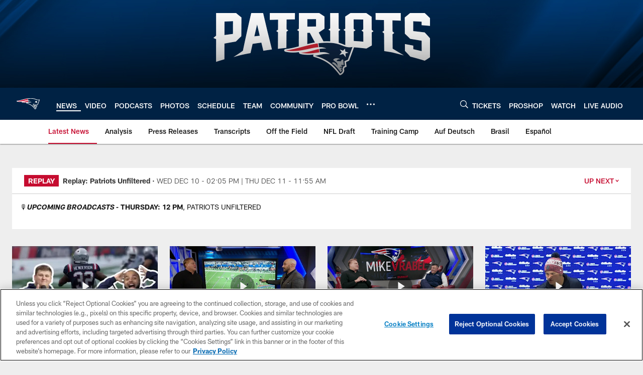

--- FILE ---
content_type: text/html; charset=utf-8
request_url: https://www.google.com/recaptcha/api2/aframe
body_size: 269
content:
<!DOCTYPE HTML><html><head><meta http-equiv="content-type" content="text/html; charset=UTF-8"></head><body><script nonce="NuYDOHnI43lG6dkL6fZSKw">/** Anti-fraud and anti-abuse applications only. See google.com/recaptcha */ try{var clients={'sodar':'https://pagead2.googlesyndication.com/pagead/sodar?'};window.addEventListener("message",function(a){try{if(a.source===window.parent){var b=JSON.parse(a.data);var c=clients[b['id']];if(c){var d=document.createElement('img');d.src=c+b['params']+'&rc='+(localStorage.getItem("rc::a")?sessionStorage.getItem("rc::b"):"");window.document.body.appendChild(d);sessionStorage.setItem("rc::e",parseInt(sessionStorage.getItem("rc::e")||0)+1);localStorage.setItem("rc::h",'1765462110747');}}}catch(b){}});window.parent.postMessage("_grecaptcha_ready", "*");}catch(b){}</script></body></html>

--- FILE ---
content_type: text/javascript; charset=utf-8
request_url: https://auth-id.patriots.com/accounts.webSdkBootstrap?apiKey=4_vI0YL6NU8SZzUBxdCBCOSg&pageURL=https%3A%2F%2Fwww.patriots.com%2Fnews%2Findianapolis-colts-postgame-quotes-11-6&sdk=js_latest&sdkBuild=18148&format=json
body_size: 414
content:
{
  "callId": "019b0dbddad473489eb221a84fab83b6",
  "errorCode": 0,
  "apiVersion": 2,
  "statusCode": 200,
  "statusReason": "OK",
  "time": "2025-12-11T14:08:24.806Z",
  "hasGmid": "ver4"
}